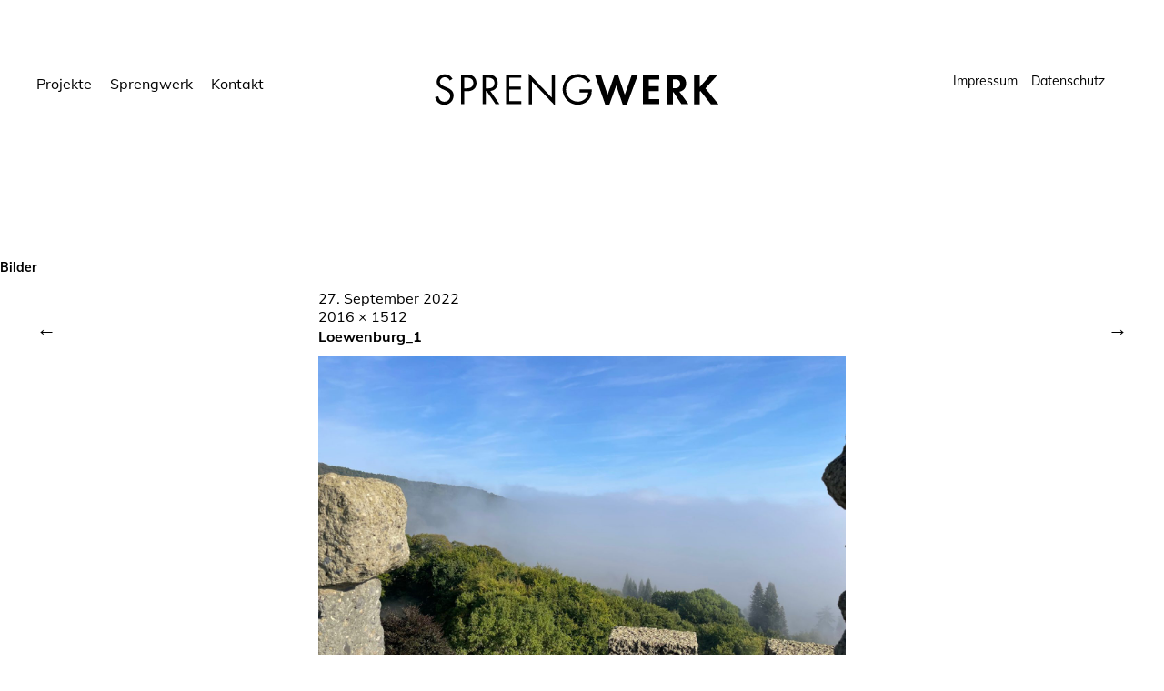

--- FILE ---
content_type: text/html; charset=UTF-8
request_url: http://www.sprengwerk.com/loewenburg_1/
body_size: 8414
content:
<!DOCTYPE html>
<html lang="de">
<head>
	<meta charset="UTF-8" />
	<meta name="viewport" content="width=device-width,initial-scale=1">
	<link rel="profile" href="http://gmpg.org/xfn/11">
	<link rel="pingback" href="http://www.sprengwerk.com/xmlrpc.php">
	<!--[if lt IE 9]>
		<script src="http://www.sprengwerk.com/wp-content/themes/onigiri/js/html5.js"></script>
	<![endif]-->
<title>Loewenburg_1 &#8211; SPRENGWERK</title>
<meta name='robots' content='max-image-preview:large' />
<link rel='dns-prefetch' href='//www.sprengwerk.com' />
<link rel='dns-prefetch' href='//stats.wp.com' />

<link rel='dns-prefetch' href='//v0.wordpress.com' />
<link rel="alternate" type="application/rss+xml" title="SPRENGWERK &raquo; Feed" href="http://www.sprengwerk.com/feed/" />
<link rel="alternate" type="application/rss+xml" title="SPRENGWERK &raquo; Kommentar-Feed" href="http://www.sprengwerk.com/comments/feed/" />
<link rel="alternate" title="oEmbed (JSON)" type="application/json+oembed" href="http://www.sprengwerk.com/wp-json/oembed/1.0/embed?url=http%3A%2F%2Fwww.sprengwerk.com%2Floewenburg_1%2F" />
<link rel="alternate" title="oEmbed (XML)" type="text/xml+oembed" href="http://www.sprengwerk.com/wp-json/oembed/1.0/embed?url=http%3A%2F%2Fwww.sprengwerk.com%2Floewenburg_1%2F&#038;format=xml" />
<style id='wp-img-auto-sizes-contain-inline-css' type='text/css'>
img:is([sizes=auto i],[sizes^="auto," i]){contain-intrinsic-size:3000px 1500px}
/*# sourceURL=wp-img-auto-sizes-contain-inline-css */
</style>
<style id='wp-emoji-styles-inline-css' type='text/css'>

	img.wp-smiley, img.emoji {
		display: inline !important;
		border: none !important;
		box-shadow: none !important;
		height: 1em !important;
		width: 1em !important;
		margin: 0 0.07em !important;
		vertical-align: -0.1em !important;
		background: none !important;
		padding: 0 !important;
	}
/*# sourceURL=wp-emoji-styles-inline-css */
</style>
<link rel='stylesheet' id='wp-block-library-css' href='http://www.sprengwerk.com/wp-includes/css/dist/block-library/style.min.css?ver=6.9' type='text/css' media='all' />
<style id='classic-theme-styles-inline-css' type='text/css'>
/*! This file is auto-generated */
.wp-block-button__link{color:#fff;background-color:#32373c;border-radius:9999px;box-shadow:none;text-decoration:none;padding:calc(.667em + 2px) calc(1.333em + 2px);font-size:1.125em}.wp-block-file__button{background:#32373c;color:#fff;text-decoration:none}
/*# sourceURL=/wp-includes/css/classic-themes.min.css */
</style>
<link rel='stylesheet' id='mediaelement-css' href='http://www.sprengwerk.com/wp-includes/js/mediaelement/mediaelementplayer-legacy.min.css?ver=4.2.17' type='text/css' media='all' />
<link rel='stylesheet' id='wp-mediaelement-css' href='http://www.sprengwerk.com/wp-includes/js/mediaelement/wp-mediaelement.min.css?ver=6.9' type='text/css' media='all' />
<style id='jetpack-sharing-buttons-style-inline-css' type='text/css'>
.jetpack-sharing-buttons__services-list{display:flex;flex-direction:row;flex-wrap:wrap;gap:0;list-style-type:none;margin:5px;padding:0}.jetpack-sharing-buttons__services-list.has-small-icon-size{font-size:12px}.jetpack-sharing-buttons__services-list.has-normal-icon-size{font-size:16px}.jetpack-sharing-buttons__services-list.has-large-icon-size{font-size:24px}.jetpack-sharing-buttons__services-list.has-huge-icon-size{font-size:36px}@media print{.jetpack-sharing-buttons__services-list{display:none!important}}.editor-styles-wrapper .wp-block-jetpack-sharing-buttons{gap:0;padding-inline-start:0}ul.jetpack-sharing-buttons__services-list.has-background{padding:1.25em 2.375em}
/*# sourceURL=http://www.sprengwerk.com/wp-content/plugins/jetpack/_inc/blocks/sharing-buttons/view.css */
</style>
<style id='global-styles-inline-css' type='text/css'>
:root{--wp--preset--aspect-ratio--square: 1;--wp--preset--aspect-ratio--4-3: 4/3;--wp--preset--aspect-ratio--3-4: 3/4;--wp--preset--aspect-ratio--3-2: 3/2;--wp--preset--aspect-ratio--2-3: 2/3;--wp--preset--aspect-ratio--16-9: 16/9;--wp--preset--aspect-ratio--9-16: 9/16;--wp--preset--color--black: #000000;--wp--preset--color--cyan-bluish-gray: #abb8c3;--wp--preset--color--white: #ffffff;--wp--preset--color--pale-pink: #f78da7;--wp--preset--color--vivid-red: #cf2e2e;--wp--preset--color--luminous-vivid-orange: #ff6900;--wp--preset--color--luminous-vivid-amber: #fcb900;--wp--preset--color--light-green-cyan: #7bdcb5;--wp--preset--color--vivid-green-cyan: #00d084;--wp--preset--color--pale-cyan-blue: #8ed1fc;--wp--preset--color--vivid-cyan-blue: #0693e3;--wp--preset--color--vivid-purple: #9b51e0;--wp--preset--gradient--vivid-cyan-blue-to-vivid-purple: linear-gradient(135deg,rgb(6,147,227) 0%,rgb(155,81,224) 100%);--wp--preset--gradient--light-green-cyan-to-vivid-green-cyan: linear-gradient(135deg,rgb(122,220,180) 0%,rgb(0,208,130) 100%);--wp--preset--gradient--luminous-vivid-amber-to-luminous-vivid-orange: linear-gradient(135deg,rgb(252,185,0) 0%,rgb(255,105,0) 100%);--wp--preset--gradient--luminous-vivid-orange-to-vivid-red: linear-gradient(135deg,rgb(255,105,0) 0%,rgb(207,46,46) 100%);--wp--preset--gradient--very-light-gray-to-cyan-bluish-gray: linear-gradient(135deg,rgb(238,238,238) 0%,rgb(169,184,195) 100%);--wp--preset--gradient--cool-to-warm-spectrum: linear-gradient(135deg,rgb(74,234,220) 0%,rgb(151,120,209) 20%,rgb(207,42,186) 40%,rgb(238,44,130) 60%,rgb(251,105,98) 80%,rgb(254,248,76) 100%);--wp--preset--gradient--blush-light-purple: linear-gradient(135deg,rgb(255,206,236) 0%,rgb(152,150,240) 100%);--wp--preset--gradient--blush-bordeaux: linear-gradient(135deg,rgb(254,205,165) 0%,rgb(254,45,45) 50%,rgb(107,0,62) 100%);--wp--preset--gradient--luminous-dusk: linear-gradient(135deg,rgb(255,203,112) 0%,rgb(199,81,192) 50%,rgb(65,88,208) 100%);--wp--preset--gradient--pale-ocean: linear-gradient(135deg,rgb(255,245,203) 0%,rgb(182,227,212) 50%,rgb(51,167,181) 100%);--wp--preset--gradient--electric-grass: linear-gradient(135deg,rgb(202,248,128) 0%,rgb(113,206,126) 100%);--wp--preset--gradient--midnight: linear-gradient(135deg,rgb(2,3,129) 0%,rgb(40,116,252) 100%);--wp--preset--font-size--small: 13px;--wp--preset--font-size--medium: 20px;--wp--preset--font-size--large: 36px;--wp--preset--font-size--x-large: 42px;--wp--preset--spacing--20: 0.44rem;--wp--preset--spacing--30: 0.67rem;--wp--preset--spacing--40: 1rem;--wp--preset--spacing--50: 1.5rem;--wp--preset--spacing--60: 2.25rem;--wp--preset--spacing--70: 3.38rem;--wp--preset--spacing--80: 5.06rem;--wp--preset--shadow--natural: 6px 6px 9px rgba(0, 0, 0, 0.2);--wp--preset--shadow--deep: 12px 12px 50px rgba(0, 0, 0, 0.4);--wp--preset--shadow--sharp: 6px 6px 0px rgba(0, 0, 0, 0.2);--wp--preset--shadow--outlined: 6px 6px 0px -3px rgb(255, 255, 255), 6px 6px rgb(0, 0, 0);--wp--preset--shadow--crisp: 6px 6px 0px rgb(0, 0, 0);}:where(.is-layout-flex){gap: 0.5em;}:where(.is-layout-grid){gap: 0.5em;}body .is-layout-flex{display: flex;}.is-layout-flex{flex-wrap: wrap;align-items: center;}.is-layout-flex > :is(*, div){margin: 0;}body .is-layout-grid{display: grid;}.is-layout-grid > :is(*, div){margin: 0;}:where(.wp-block-columns.is-layout-flex){gap: 2em;}:where(.wp-block-columns.is-layout-grid){gap: 2em;}:where(.wp-block-post-template.is-layout-flex){gap: 1.25em;}:where(.wp-block-post-template.is-layout-grid){gap: 1.25em;}.has-black-color{color: var(--wp--preset--color--black) !important;}.has-cyan-bluish-gray-color{color: var(--wp--preset--color--cyan-bluish-gray) !important;}.has-white-color{color: var(--wp--preset--color--white) !important;}.has-pale-pink-color{color: var(--wp--preset--color--pale-pink) !important;}.has-vivid-red-color{color: var(--wp--preset--color--vivid-red) !important;}.has-luminous-vivid-orange-color{color: var(--wp--preset--color--luminous-vivid-orange) !important;}.has-luminous-vivid-amber-color{color: var(--wp--preset--color--luminous-vivid-amber) !important;}.has-light-green-cyan-color{color: var(--wp--preset--color--light-green-cyan) !important;}.has-vivid-green-cyan-color{color: var(--wp--preset--color--vivid-green-cyan) !important;}.has-pale-cyan-blue-color{color: var(--wp--preset--color--pale-cyan-blue) !important;}.has-vivid-cyan-blue-color{color: var(--wp--preset--color--vivid-cyan-blue) !important;}.has-vivid-purple-color{color: var(--wp--preset--color--vivid-purple) !important;}.has-black-background-color{background-color: var(--wp--preset--color--black) !important;}.has-cyan-bluish-gray-background-color{background-color: var(--wp--preset--color--cyan-bluish-gray) !important;}.has-white-background-color{background-color: var(--wp--preset--color--white) !important;}.has-pale-pink-background-color{background-color: var(--wp--preset--color--pale-pink) !important;}.has-vivid-red-background-color{background-color: var(--wp--preset--color--vivid-red) !important;}.has-luminous-vivid-orange-background-color{background-color: var(--wp--preset--color--luminous-vivid-orange) !important;}.has-luminous-vivid-amber-background-color{background-color: var(--wp--preset--color--luminous-vivid-amber) !important;}.has-light-green-cyan-background-color{background-color: var(--wp--preset--color--light-green-cyan) !important;}.has-vivid-green-cyan-background-color{background-color: var(--wp--preset--color--vivid-green-cyan) !important;}.has-pale-cyan-blue-background-color{background-color: var(--wp--preset--color--pale-cyan-blue) !important;}.has-vivid-cyan-blue-background-color{background-color: var(--wp--preset--color--vivid-cyan-blue) !important;}.has-vivid-purple-background-color{background-color: var(--wp--preset--color--vivid-purple) !important;}.has-black-border-color{border-color: var(--wp--preset--color--black) !important;}.has-cyan-bluish-gray-border-color{border-color: var(--wp--preset--color--cyan-bluish-gray) !important;}.has-white-border-color{border-color: var(--wp--preset--color--white) !important;}.has-pale-pink-border-color{border-color: var(--wp--preset--color--pale-pink) !important;}.has-vivid-red-border-color{border-color: var(--wp--preset--color--vivid-red) !important;}.has-luminous-vivid-orange-border-color{border-color: var(--wp--preset--color--luminous-vivid-orange) !important;}.has-luminous-vivid-amber-border-color{border-color: var(--wp--preset--color--luminous-vivid-amber) !important;}.has-light-green-cyan-border-color{border-color: var(--wp--preset--color--light-green-cyan) !important;}.has-vivid-green-cyan-border-color{border-color: var(--wp--preset--color--vivid-green-cyan) !important;}.has-pale-cyan-blue-border-color{border-color: var(--wp--preset--color--pale-cyan-blue) !important;}.has-vivid-cyan-blue-border-color{border-color: var(--wp--preset--color--vivid-cyan-blue) !important;}.has-vivid-purple-border-color{border-color: var(--wp--preset--color--vivid-purple) !important;}.has-vivid-cyan-blue-to-vivid-purple-gradient-background{background: var(--wp--preset--gradient--vivid-cyan-blue-to-vivid-purple) !important;}.has-light-green-cyan-to-vivid-green-cyan-gradient-background{background: var(--wp--preset--gradient--light-green-cyan-to-vivid-green-cyan) !important;}.has-luminous-vivid-amber-to-luminous-vivid-orange-gradient-background{background: var(--wp--preset--gradient--luminous-vivid-amber-to-luminous-vivid-orange) !important;}.has-luminous-vivid-orange-to-vivid-red-gradient-background{background: var(--wp--preset--gradient--luminous-vivid-orange-to-vivid-red) !important;}.has-very-light-gray-to-cyan-bluish-gray-gradient-background{background: var(--wp--preset--gradient--very-light-gray-to-cyan-bluish-gray) !important;}.has-cool-to-warm-spectrum-gradient-background{background: var(--wp--preset--gradient--cool-to-warm-spectrum) !important;}.has-blush-light-purple-gradient-background{background: var(--wp--preset--gradient--blush-light-purple) !important;}.has-blush-bordeaux-gradient-background{background: var(--wp--preset--gradient--blush-bordeaux) !important;}.has-luminous-dusk-gradient-background{background: var(--wp--preset--gradient--luminous-dusk) !important;}.has-pale-ocean-gradient-background{background: var(--wp--preset--gradient--pale-ocean) !important;}.has-electric-grass-gradient-background{background: var(--wp--preset--gradient--electric-grass) !important;}.has-midnight-gradient-background{background: var(--wp--preset--gradient--midnight) !important;}.has-small-font-size{font-size: var(--wp--preset--font-size--small) !important;}.has-medium-font-size{font-size: var(--wp--preset--font-size--medium) !important;}.has-large-font-size{font-size: var(--wp--preset--font-size--large) !important;}.has-x-large-font-size{font-size: var(--wp--preset--font-size--x-large) !important;}
:where(.wp-block-post-template.is-layout-flex){gap: 1.25em;}:where(.wp-block-post-template.is-layout-grid){gap: 1.25em;}
:where(.wp-block-term-template.is-layout-flex){gap: 1.25em;}:where(.wp-block-term-template.is-layout-grid){gap: 1.25em;}
:where(.wp-block-columns.is-layout-flex){gap: 2em;}:where(.wp-block-columns.is-layout-grid){gap: 2em;}
:root :where(.wp-block-pullquote){font-size: 1.5em;line-height: 1.6;}
/*# sourceURL=global-styles-inline-css */
</style>
<link rel='stylesheet' id='onigiri-fonts-css' href='//www.sprengwerk.com/wp-content/uploads/omgf/onigiri-fonts/onigiri-fonts.css?ver=1680081236' type='text/css' media='all' />
<link rel='stylesheet' id='onigiri-style-css' href='http://www.sprengwerk.com/wp-content/themes/onigiri/style.css?ver=20141030' type='text/css' media='all' />
<script type="text/javascript" src="http://www.sprengwerk.com/wp-includes/js/jquery/jquery.min.js?ver=3.7.1" id="jquery-core-js"></script>
<script type="text/javascript" src="http://www.sprengwerk.com/wp-includes/js/jquery/jquery-migrate.min.js?ver=3.4.1" id="jquery-migrate-js"></script>
<link rel="https://api.w.org/" href="http://www.sprengwerk.com/wp-json/" /><link rel="alternate" title="JSON" type="application/json" href="http://www.sprengwerk.com/wp-json/wp/v2/media/984" /><link rel="EditURI" type="application/rsd+xml" title="RSD" href="http://www.sprengwerk.com/xmlrpc.php?rsd" />
<meta name="generator" content="WordPress 6.9" />
<link rel="canonical" href="http://www.sprengwerk.com/loewenburg_1/" />
<link rel='shortlink' href='https://wp.me/a5BIqt-fS' />
	<style>img#wpstats{display:none}</style>
			<style type="text/css">
		#site-title h1 a:hover {border-bottom: 3px solid #5a5a5a;}
		.entry-content a,
		#infinite-handle a,
		#infinite-handle span,
		a.more-link,
		.nav-wrap a,
		#site-title h1 a:hover,
		.entry-tags a:hover,
		#comments .comment-reply a.comment-reply-link:hover,
		.entry-header .entry-details a:hover,
		#comments #respond p.logged-in-as a:hover,
		#comments .comment-details a:hover,
		#comments .comment-text a:hover,
		a.more-link:hover,
		.entry-content a:hover,
		.jetpack-portfolio-shortcode .entry-header h2.entry-title a:hover,
		#site-info a:hover {color: #5a5a5a;}
		#infinite-handle span:hover,
		.jetpack-portfolio-shortcode .entry-header h2.entry-title a:hover,
		a.more-link:hover,
		.entry-content a:hover,
		.nav-previous a span:hover,
		.nav-next a span:hover {border-bottom: 2px solid #5a5a5a;}
		.contact-info a:hover {background: #5a5a5a;}
		@media screen and (min-width: 1150px) {
		#site-nav li:hover > a {border-bottom: 2px solid #5a5a5a; color: #5a5a5a;}
		#site-nav li li:hover > a {color: #5a5a5a;}
		#nav-single .nav-previous a:hover,#nav-single .nav-next a:hover {color: #5a5a5a;}
		}
		body.template-about, .css-transform #spinner {background: #dce0ea !important;}
		::selection {background: #dce0ea;}
		::-moz-selection {background: #dce0ea;}
		body.template-about,
		body.template-about input {color: #5a5a5a !important;}
		body.template-about ::-webkit-input-placeholder {color: #5a5a5a !important;}
		body.template-about :-moz-placeholder {color: #5a5a5a !important;}
		body.template-about ::-moz-placeholder {color: #5a5a5a !important;}
		body.template-about :-ms-input-placeholder {color: #5a5a5a !important;}
		body.template-about a,
		body.template-about #mobile-menu-toggle,
		body.template-about #site-title h1 a {color: #5a5a5a !important;}
		body.template-about #site-title h1 a:hover {border-bottom: 3px solid #5a5a5a;}
		body.template-about .entry-content .intro a {border-bottom: 3px solid #5a5a5a;}
		body.template-about .entry-content a,
		body.template-about #colophon #searchform input.search-field {color: #000; border-bottom: 2px solid #5a5a5a;}
		body.template-about #mobile-menu-toggle,
		body.template-about #searchform input.search-field {border-bottom: 1px solid #5a5a5a;}
		@media screen and (min-width: 1150px) {
			body.template-about #site-nav li:hover > a,
			body.template-about #site-nav li li:hover > a,
			body.template-about #site-nav ul li a:hover {color: #5a5a5a;}
			body.template-about #site-nav ul li a:hover,
			body.template-about #site-nav li:hover > a,
			body.template-about #searchform input.search-field:active,
			body.template-about #searchform input.search-field:focus {border-bottom: 2px solid #5a5a5a !important;}
			body.template-about #site-nav li li:hover > a,
			body.template-about #searchform input.search-field {border-bottom: 2px solid transparent !important;}
		}
				@media screen and (min-width: 1150px) {
			#site-title {position: fixed; top: 0;}
			.admin-bar #site-title {top:32px;}
			.intro-slogan {padding-top: 115px;}
			#primary {padding-top: 200px;}
			.css-transform #spinner {margin: 140px auto 0;}
		}
										@media screen and (min-width: 1150px) {
			#masthead {padding-top: 50px !important;}
		}
					</style>
		<meta name="generator" content="Elementor 3.33.4; features: additional_custom_breakpoints; settings: css_print_method-external, google_font-enabled, font_display-auto">
			<style>
				.e-con.e-parent:nth-of-type(n+4):not(.e-lazyloaded):not(.e-no-lazyload),
				.e-con.e-parent:nth-of-type(n+4):not(.e-lazyloaded):not(.e-no-lazyload) * {
					background-image: none !important;
				}
				@media screen and (max-height: 1024px) {
					.e-con.e-parent:nth-of-type(n+3):not(.e-lazyloaded):not(.e-no-lazyload),
					.e-con.e-parent:nth-of-type(n+3):not(.e-lazyloaded):not(.e-no-lazyload) * {
						background-image: none !important;
					}
				}
				@media screen and (max-height: 640px) {
					.e-con.e-parent:nth-of-type(n+2):not(.e-lazyloaded):not(.e-no-lazyload),
					.e-con.e-parent:nth-of-type(n+2):not(.e-lazyloaded):not(.e-no-lazyload) * {
						background-image: none !important;
					}
				}
			</style>
				<style type="text/css" id="onigiri-header-css">
			#site-title h1,
		#site-title h2.site-description {
			display: none;
		}

		</style>
	<link rel="icon" href="http://www.sprengwerk.com/wp-content/uploads/2017/08/cropped-Sprengwerk_Icon_512-1-32x32.gif" sizes="32x32" />
<link rel="icon" href="http://www.sprengwerk.com/wp-content/uploads/2017/08/cropped-Sprengwerk_Icon_512-1-192x192.gif" sizes="192x192" />
<link rel="apple-touch-icon" href="http://www.sprengwerk.com/wp-content/uploads/2017/08/cropped-Sprengwerk_Icon_512-1-180x180.gif" />
<meta name="msapplication-TileImage" content="http://www.sprengwerk.com/wp-content/uploads/2017/08/cropped-Sprengwerk_Icon_512-1-270x270.gif" />
</head>

<body class="attachment wp-singular attachment-template-default single single-attachment postid-984 attachmentid-984 attachment-jpeg wp-theme-onigiri elementor-default elementor-kit-1249">

<div id="container">

	<header id="masthead" class="cf" role="banner">

		<div id="mobile-menu-toggle"><span>Menü</span></div>
		<nav id="site-nav" class="cf">
			<div class="menu-container">
				<div class="menu-menu-1-container"><ul id="menu-menu-1" class="nav-menu"><li id="menu-item-2864" class="menu-item menu-item-type-post_type menu-item-object-page menu-item-home menu-item-2864"><a href="http://www.sprengwerk.com/">Projekte</a></li>
<li id="menu-item-29" class="menu-item menu-item-type-post_type menu-item-object-page menu-item-has-children menu-item-29"><a href="http://www.sprengwerk.com/sprengwerk/">Sprengwerk</a>
<ul class="sub-menu">
	<li id="menu-item-3373" class="menu-item menu-item-type-post_type menu-item-object-page menu-item-3373"><a href="http://www.sprengwerk.com/team-3/">Team</a></li>
	<li id="menu-item-45" class="menu-item menu-item-type-post_type menu-item-object-page menu-item-45"><a href="http://www.sprengwerk.com/leistungen/">Leistungen</a></li>
	<li id="menu-item-645" class="menu-item menu-item-type-post_type menu-item-object-page menu-item-645"><a href="http://www.sprengwerk.com/kontakt/jobs/">Jobs</a></li>
</ul>
</li>
<li id="menu-item-48" class="menu-item menu-item-type-post_type menu-item-object-page menu-item-48"><a href="http://www.sprengwerk.com/kontakt/">Kontakt</a></li>
</ul></div>			</div><!-- end .menu-container -->
		</nav><!-- end #site-nav -->

		<div id="site-title">
							<div id="site-header">
					<a href="http://www.sprengwerk.com/" rel="home"><img src="http://www.sprengwerk.com/wp-content/uploads/2017/08/sprengwerk_logo_BD.svg" width="" height="" alt=""></a>
				</div><!-- end #site-header -->
						<h1><a href="http://www.sprengwerk.com/">SPRENGWERK</a></h1>
		</div><!-- end #site-title -->

		
		
	</header><!-- end #masthead -->
	<div id="spinner"></div>

	<div id="primary" class="site-content cf" role="main">
	<h3 class="blog-title">Bilder</h3>

	<article id="post-984" class="post-984 attachment type-attachment status-inherit hentry">

		<header class="entry-header">
				<div class="entry-date">
					<a href="http://www.sprengwerk.com/loewenburg_1/">27. September 2022</a>
				</div><!-- end .entry-date -->
				<div class="full-size-link"><a href="http://www.sprengwerk.com/wp-content/uploads/2022/09/Loewenburg_1.jpg">2016 &times; 1512</a></div>
							<h1 class="entry-title">Loewenburg_1</a></h1>
		</header><!--end .entry-header -->

		<div class="entry-wrap">
		<div class="entry-content">
			<div class="attachment">
						<a href="http://www.sprengwerk.com/loewenburg_2/" title="Loewenburg_1"><img fetchpriority="high" width="1180" height="885" src="http://www.sprengwerk.com/wp-content/uploads/2022/09/Loewenburg_1.jpg" class="attachment-1180x1180 size-1180x1180" alt="" decoding="async" srcset="http://www.sprengwerk.com/wp-content/uploads/2022/09/Loewenburg_1.jpg 2016w, http://www.sprengwerk.com/wp-content/uploads/2022/09/Loewenburg_1-300x225.jpg 300w, http://www.sprengwerk.com/wp-content/uploads/2022/09/Loewenburg_1-1024x768.jpg 1024w, http://www.sprengwerk.com/wp-content/uploads/2022/09/Loewenburg_1-768x576.jpg 768w, http://www.sprengwerk.com/wp-content/uploads/2022/09/Loewenburg_1-1536x1152.jpg 1536w" sizes="(max-width: 1180px) 100vw, 1180px" /></a>

						
			</div><!-- .attachment -->
		</div><!-- .entry-content -->
	</div><!-- end .entry-wrap -->

	</article><!-- #post-984 -->

	
	<div class="nav-wrap cf">
		<nav id="nav-single" class="cf">
			<div class="nav-next"><a href='http://www.sprengwerk.com/loewenburg_2/'><span>Nächstes Bild</span></a></div>
			<div class="nav-previous"><a href='http://www.sprengwerk.com/portrait_architekturbuero_sprengwerk-5/'><span>Vorheriges Bild</span></a></div>
		</nav><!-- #nav-single -->
	</div><!-- end .nav-wrap -->

</div><!-- end #primary -->


<footer id="colophon" class="site-footer cf">

	<div id="site-info">
		
	</div><!-- end #site-info -->
	
		

	<div class="search-footer">
		
	<ul class="datimp">
		<li><a href="http://www.sprengwerk.com/impressum">Impressum</a></li>
		<li><a href="http://www.sprengwerk.com/datenschutz">Datenschutz</a></li>
		<!-- <li>
<form role="search" method="get" id="searchform" class="searchform" action="http://www.sprengwerk.com/" role="search">
	<label for="s" class="screen-reader-text"><span>Suche</span></label>
	<input type="text" class="search-field" name="s" id="s" placeholder="Suche&hellip;" />
	<input type="submit" class="submit" name="submit" id="searchsubmit" value="Suche" />
</form></li> -->
	</ul>
	</div><!-- end .search-footer -->

</footer><!-- end #colophon -->

</div><!-- end #container -->

<script type="speculationrules">
{"prefetch":[{"source":"document","where":{"and":[{"href_matches":"/*"},{"not":{"href_matches":["/wp-*.php","/wp-admin/*","/wp-content/uploads/*","/wp-content/*","/wp-content/plugins/*","/wp-content/themes/onigiri/*","/*\\?(.+)"]}},{"not":{"selector_matches":"a[rel~=\"nofollow\"]"}},{"not":{"selector_matches":".no-prefetch, .no-prefetch a"}}]},"eagerness":"conservative"}]}
</script>
			<script>
				const lazyloadRunObserver = () => {
					const lazyloadBackgrounds = document.querySelectorAll( `.e-con.e-parent:not(.e-lazyloaded)` );
					const lazyloadBackgroundObserver = new IntersectionObserver( ( entries ) => {
						entries.forEach( ( entry ) => {
							if ( entry.isIntersecting ) {
								let lazyloadBackground = entry.target;
								if( lazyloadBackground ) {
									lazyloadBackground.classList.add( 'e-lazyloaded' );
								}
								lazyloadBackgroundObserver.unobserve( entry.target );
							}
						});
					}, { rootMargin: '200px 0px 200px 0px' } );
					lazyloadBackgrounds.forEach( ( lazyloadBackground ) => {
						lazyloadBackgroundObserver.observe( lazyloadBackground );
					} );
				};
				const events = [
					'DOMContentLoaded',
					'elementor/lazyload/observe',
				];
				events.forEach( ( event ) => {
					document.addEventListener( event, lazyloadRunObserver );
				} );
			</script>
			<script type="text/javascript" id="jetpack-portfolio-theme-supports-js-after">
/* <![CDATA[ */
const jetpack_portfolio_theme_supports = false
//# sourceURL=jetpack-portfolio-theme-supports-js-after
/* ]]> */
</script>
<script type="text/javascript" src="http://www.sprengwerk.com/wp-content/themes/onigiri/js/transform.js?ver=20141030" id="illustratr-transform-js"></script>
<script type="text/javascript" src="http://www.sprengwerk.com/wp-content/themes/onigiri/js/jquery.fitvids.js?ver=1.1" id="onigiri-fitvids-js"></script>
<script type="text/javascript" src="http://www.sprengwerk.com/wp-content/themes/onigiri/js/onigiri.js?ver=201401026" id="onigiri-script-js"></script>
<script type="text/javascript" src="http://www.sprengwerk.com/wp-includes/js/imagesloaded.min.js?ver=5.0.0" id="imagesloaded-js"></script>
<script type="text/javascript" src="http://www.sprengwerk.com/wp-includes/js/masonry.min.js?ver=4.2.2" id="masonry-js"></script>
<script type="text/javascript" src="http://www.sprengwerk.com/wp-includes/js/jquery/jquery.masonry.min.js?ver=3.1.2b" id="jquery-masonry-js"></script>
<script type="text/javascript" src="http://www.sprengwerk.com/wp-content/themes/onigiri/js/portfolio.js?ver=20141015" id="onigiri-portfolio-js"></script>
<script type="text/javascript" id="jetpack-stats-js-before">
/* <![CDATA[ */
_stq = window._stq || [];
_stq.push([ "view", JSON.parse("{\"v\":\"ext\",\"blog\":\"82870593\",\"post\":\"984\",\"tz\":\"1\",\"srv\":\"www.sprengwerk.com\",\"j\":\"1:15.3.1\"}") ]);
_stq.push([ "clickTrackerInit", "82870593", "984" ]);
//# sourceURL=jetpack-stats-js-before
/* ]]> */
</script>
<script type="text/javascript" src="https://stats.wp.com/e-202604.js" id="jetpack-stats-js" defer="defer" data-wp-strategy="defer"></script>
<script id="wp-emoji-settings" type="application/json">
{"baseUrl":"https://s.w.org/images/core/emoji/17.0.2/72x72/","ext":".png","svgUrl":"https://s.w.org/images/core/emoji/17.0.2/svg/","svgExt":".svg","source":{"concatemoji":"http://www.sprengwerk.com/wp-includes/js/wp-emoji-release.min.js?ver=6.9"}}
</script>
<script type="module">
/* <![CDATA[ */
/*! This file is auto-generated */
const a=JSON.parse(document.getElementById("wp-emoji-settings").textContent),o=(window._wpemojiSettings=a,"wpEmojiSettingsSupports"),s=["flag","emoji"];function i(e){try{var t={supportTests:e,timestamp:(new Date).valueOf()};sessionStorage.setItem(o,JSON.stringify(t))}catch(e){}}function c(e,t,n){e.clearRect(0,0,e.canvas.width,e.canvas.height),e.fillText(t,0,0);t=new Uint32Array(e.getImageData(0,0,e.canvas.width,e.canvas.height).data);e.clearRect(0,0,e.canvas.width,e.canvas.height),e.fillText(n,0,0);const a=new Uint32Array(e.getImageData(0,0,e.canvas.width,e.canvas.height).data);return t.every((e,t)=>e===a[t])}function p(e,t){e.clearRect(0,0,e.canvas.width,e.canvas.height),e.fillText(t,0,0);var n=e.getImageData(16,16,1,1);for(let e=0;e<n.data.length;e++)if(0!==n.data[e])return!1;return!0}function u(e,t,n,a){switch(t){case"flag":return n(e,"\ud83c\udff3\ufe0f\u200d\u26a7\ufe0f","\ud83c\udff3\ufe0f\u200b\u26a7\ufe0f")?!1:!n(e,"\ud83c\udde8\ud83c\uddf6","\ud83c\udde8\u200b\ud83c\uddf6")&&!n(e,"\ud83c\udff4\udb40\udc67\udb40\udc62\udb40\udc65\udb40\udc6e\udb40\udc67\udb40\udc7f","\ud83c\udff4\u200b\udb40\udc67\u200b\udb40\udc62\u200b\udb40\udc65\u200b\udb40\udc6e\u200b\udb40\udc67\u200b\udb40\udc7f");case"emoji":return!a(e,"\ud83e\u1fac8")}return!1}function f(e,t,n,a){let r;const o=(r="undefined"!=typeof WorkerGlobalScope&&self instanceof WorkerGlobalScope?new OffscreenCanvas(300,150):document.createElement("canvas")).getContext("2d",{willReadFrequently:!0}),s=(o.textBaseline="top",o.font="600 32px Arial",{});return e.forEach(e=>{s[e]=t(o,e,n,a)}),s}function r(e){var t=document.createElement("script");t.src=e,t.defer=!0,document.head.appendChild(t)}a.supports={everything:!0,everythingExceptFlag:!0},new Promise(t=>{let n=function(){try{var e=JSON.parse(sessionStorage.getItem(o));if("object"==typeof e&&"number"==typeof e.timestamp&&(new Date).valueOf()<e.timestamp+604800&&"object"==typeof e.supportTests)return e.supportTests}catch(e){}return null}();if(!n){if("undefined"!=typeof Worker&&"undefined"!=typeof OffscreenCanvas&&"undefined"!=typeof URL&&URL.createObjectURL&&"undefined"!=typeof Blob)try{var e="postMessage("+f.toString()+"("+[JSON.stringify(s),u.toString(),c.toString(),p.toString()].join(",")+"));",a=new Blob([e],{type:"text/javascript"});const r=new Worker(URL.createObjectURL(a),{name:"wpTestEmojiSupports"});return void(r.onmessage=e=>{i(n=e.data),r.terminate(),t(n)})}catch(e){}i(n=f(s,u,c,p))}t(n)}).then(e=>{for(const n in e)a.supports[n]=e[n],a.supports.everything=a.supports.everything&&a.supports[n],"flag"!==n&&(a.supports.everythingExceptFlag=a.supports.everythingExceptFlag&&a.supports[n]);var t;a.supports.everythingExceptFlag=a.supports.everythingExceptFlag&&!a.supports.flag,a.supports.everything||((t=a.source||{}).concatemoji?r(t.concatemoji):t.wpemoji&&t.twemoji&&(r(t.twemoji),r(t.wpemoji)))});
//# sourceURL=http://www.sprengwerk.com/wp-includes/js/wp-emoji-loader.min.js
/* ]]> */
</script>

</body>
</html>


--- FILE ---
content_type: image/svg+xml
request_url: http://www.sprengwerk.com/wp-content/uploads/2017/08/sprengwerk_logo_BD.svg
body_size: 2140
content:
<?xml version="1.0" encoding="utf-8"?>
<!-- Generator: Adobe Illustrator 21.1.0, SVG Export Plug-In . SVG Version: 6.00 Build 0)  -->
<svg version="1.1" id="Ebene_1" xmlns="http://www.w3.org/2000/svg" xmlns:xlink="http://www.w3.org/1999/xlink" x="0px" y="0px"
	 viewBox="0 0 500 100" style="enable-background:new 0 0 500 100;" xml:space="preserve">
<g>
	<path d="M108.5,39.3c-1.6-2.6-3-3.4-5.4-3.4c-2.9,0-5.2,2.1-5.2,4.9c0,1.4,0.7,2.5,2,3.4c0.8,0.5,1.6,0.9,2.5,1.3l1,0.5l1,0.4
		l1,0.4c5.1,2.2,7.1,4.7,7.1,8.7c0,5.4-4.3,9.7-9.9,9.7c-5.1,0-8.6-2.9-9.8-8.1l3.4-0.9c0.9,3.8,3,5.8,6.3,5.8
		c3.6,0,6.4-2.7,6.4-6.2c0-1.9-0.9-3.4-2.6-4.5c-0.8-0.5-1.7-1-2.7-1.4l-0.9-0.5l-0.9-0.4l-0.9-0.4c-4.5-2-6.4-4.3-6.4-7.8
		c0-4.6,3.8-8.1,8.8-8.1c3.5,0,6.2,1.7,8.1,4.9L108.5,39.3z"/>
	<path d="M124,64.6h-3.5V33.1h5.7c3.9,0,6.1,0.6,7.9,2.2c1.8,1.6,2.9,4,2.9,6.7c0,5.5-3.8,8.8-10,8.8H124V64.6z M126.8,47.6
		c4.3,0,6.8-2.1,6.8-5.7c0-3.6-2.4-5.5-7-5.5H124v11.3H126.8z"/>
	<path d="M161.7,64.6h-4.3l-9.5-13.8H147v13.8h-3.5V33.1h5.1c3.6,0,5.8,0.5,7.6,1.7c2.1,1.5,3.5,4.2,3.5,7c0,4.9-3.1,8.3-7.9,8.7
		L161.7,64.6z M149.3,47.7c4.5,0,6.9-2,6.9-5.9c0-3.5-2.5-5.4-7.1-5.4H147v11.3H149.3z"/>
	<path d="M172.1,36.4v9.4h12.4V49h-12.4v12.3h12.8v3.3h-16.3V33.1h16.3v3.3H172.1z"/>
	<path d="M192.9,31.8l24.5,25.8V33.1h3.5v33l-24.5-25.7v24.3h-3.5V31.8z"/>
	<path d="M260.2,48.8v0.8c0,4.5-0.8,7.3-2.9,9.9c-2.8,3.5-7.3,5.7-12,5.7c-8.8,0-16.2-7.4-16.2-16.3c0-9.1,7.4-16.4,16.6-16.4
		c5.2,0,9.1,2.1,13.1,6.9l-2.6,2.4c-3.1-4.1-6.3-5.9-10.5-5.9c-7.3,0-13.1,5.8-13.1,13.1c0,7.1,5.8,12.9,12.8,12.9
		c3.8,0,7.8-2.2,9.7-5.4c0.8-1.3,1.1-2.5,1.3-4.4H247v-3.3H260.2z"/>
	<path d="M277.1,54.6l7.7-21.7h3.4l7.3,21.7l7.6-21.5h6.5l-11.9,32.1h-4.3l-7-20.6L279,65.2h-4.3l-11.2-32.1h6.5L277.1,54.6z"/>
	<path d="M321.2,38.4v7H332v5.3h-10.9v8.5h11.3v5.3H315V33.1h17.4v5.3H321.2z"/>
	<path d="M363.7,64.6h-7.6L347.7,52h-0.8v12.7h-6.1V33.1h9.1c7.1,0,11.2,3.4,11.2,9.3c0,4.8-2.6,8-7.2,8.9L363.7,64.6z M348.7,47.6
		c3.9,0,6-1.7,6-4.9c0-3.1-2.1-4.7-5.9-4.7h-1.9v9.6H348.7z"/>
	<path d="M387.2,33.1h7.8l-13.3,14.6l14,17h-8.1l-11.2-14.2l-0.8,0.8v13.4h-6.1V33.1h6.1v13.3L387.2,33.1z"/>
</g>
</svg>
